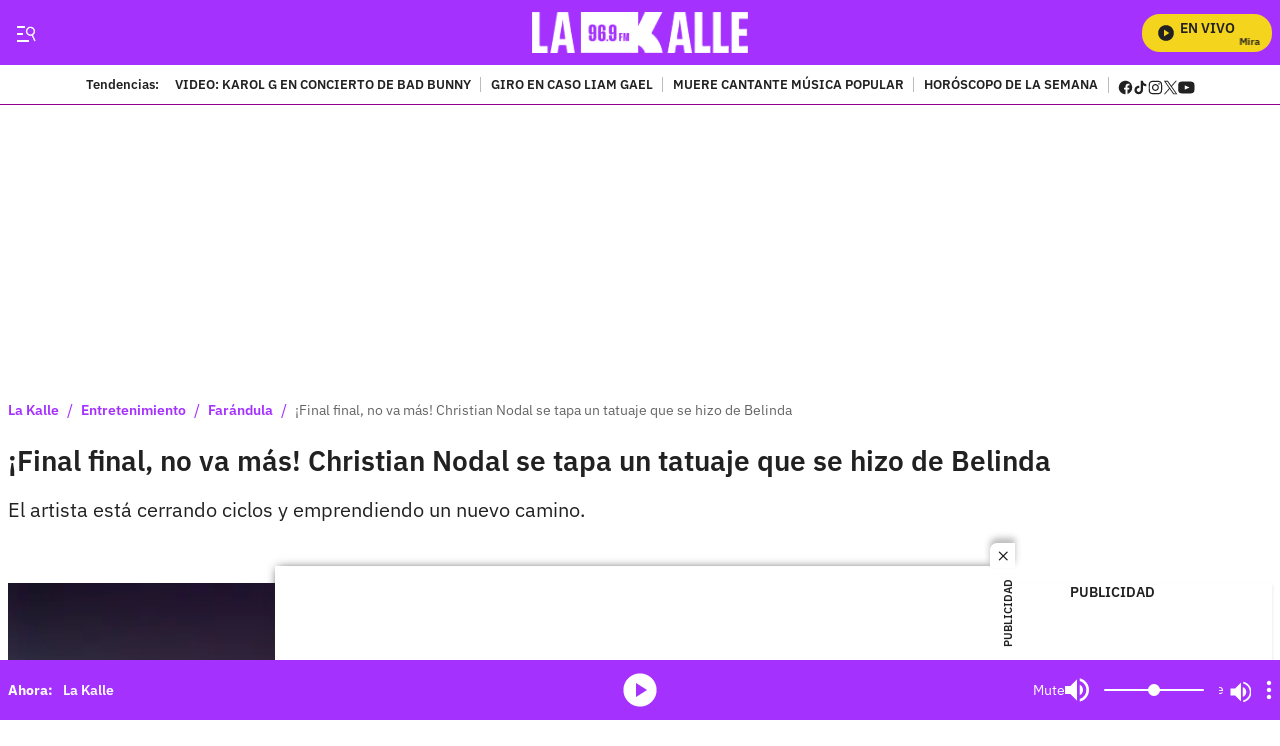

--- FILE ---
content_type: text/plain;charset=UTF-8
request_url: https://cdn.membrana.media/video/lkd/desktop/videoSources.json
body_size: 2228
content:
[{"id":1015669,"src":"https://membrana-cdn.media/video/lkd/external-1015669-20260127-desktop.mp4","poster":"https://membrana-cdn.media/video/lkd/external-1015669-20260127-0.webp","duration":776,"type":"video/mp4","publication_date":"2026-01-27","title":"Infiltrados con Galy Galeano: la verdad de su color de pelo, de su retiro y sus letras."},{"id":1015517,"src":"https://membrana-cdn.media/video/lkd/external-1015517-20260127-desktop.mp4","poster":"https://membrana-cdn.media/video/lkd/external-1015517-20260127-0.webp","duration":593,"type":"video/mp4","publication_date":"2026-01-27","title":"Encuentran partes humanas dentro de canal de aguas cerca a plaza de mercado en Bogotá"},{"id":1015411,"src":"https://membrana-cdn.media/video/lkd/external-1015411-20260127-desktop.mp4","poster":"https://membrana-cdn.media/video/lkd/external-1015411-20260127-0.webp","duration":593,"type":"video/mp4","publication_date":"2026-01-27","title":"Fallece a sus 57 años la icónica voz que le dio vida a Topo Gigio; así lo despidieron"},{"id":1015201,"src":"https://membrana-cdn.media/video/lkd/external-1015201-20260127-desktop.mp4","poster":"https://membrana-cdn.media/video/lkd/external-1015201-20260127-0.webp","duration":597,"type":"video/mp4","publication_date":"2026-01-27","title":"Los Simpson lanza teoría sobre muerte de Karol G en febrero; genera temor en fans"},{"id":1015101,"src":"https://membrana-cdn.media/video/lkd/external-1015101-20260127-desktop.mp4","poster":"https://membrana-cdn.media/video/lkd/external-1015101-20260127-0.webp","duration":597,"type":"video/mp4","publication_date":"2026-01-27","title":"Papá de Laura Moreno, implicada en caso Colmenares, sería imputado por la Fiscalía"},{"id":1014275,"src":"https://membrana-cdn.media/video/lkd/external-1014275-20260127-desktop.mp4","poster":"https://membrana-cdn.media/video/lkd/external-1014275-20260127-0.webp","duration":505,"type":"video/mp4","publication_date":"2026-01-27","title":"Sebastián Villalobos confiesa la única publicación de la que se arrepiente"},{"id":1014181,"src":"https://membrana-cdn.media/video/lkd/external-1014181-20260127-desktop.mp4","poster":"https://membrana-cdn.media/video/lkd/external-1014181-20260127-0.webp","duration":540,"type":"video/mp4","publication_date":"2026-01-27","title":"Le revisaron la billetera a Sebastián Villalobos y pasó algo inesperado: la foto de su bebé"},{"id":1013808,"src":"https://membrana-cdn.media/video/lkd/external-1013808-20260127-desktop.mp4","poster":"https://membrana-cdn.media/video/lkd/external-1013808-20260127-0.webp","duration":601,"type":"video/mp4","publication_date":"2026-01-27","title":"Sebastián Villalobos reacciona a su primer video de YouTube: así fue el momento"},{"id":1013692,"src":"https://membrana-cdn.media/video/lkd/external-1013692-20260127-desktop.mp4","poster":"https://membrana-cdn.media/video/lkd/external-1013692-20260127-0.webp","duration":609,"type":"video/mp4","publication_date":"2026-01-27","title":"Cayeron siete de ‘Los Satanás’: así operaba la banda en Bogotá"},{"id":1013332,"src":"https://membrana-cdn.media/video/lkd/external-1013332-20260127-desktop.mp4","poster":"https://membrana-cdn.media/video/lkd/external-1013332-20260127-0.webp","duration":829,"type":"video/mp4","publication_date":"2026-01-27","title":"Jessica Cediel se corta el cabello y sorprende a sus seguidores"},{"id":1013106,"src":"https://membrana-cdn.media/video/lkd/external-1013106-20260127-desktop.mp4","poster":"https://membrana-cdn.media/video/lkd/external-1013106-20260127-0.webp","duration":494,"type":"video/mp4","publication_date":"2026-01-27","title":"Bus de Jhonny Rivera tuvo que ser remolcado tras incidente en plena carretera"},{"id":1013105,"src":"https://membrana-cdn.media/video/lkd/external-1013105-20260127-desktop.mp4","poster":"https://membrana-cdn.media/video/lkd/external-1013105-20260127-0.webp","duration":494,"type":"video/mp4","publication_date":"2026-01-27","title":"Jhon Alex Castaño enfrenta nuevo luto tras fallecimiento de Yeison Jiménez; un infarto"},{"id":1013045,"src":"https://membrana-cdn.media/video/lkd/external-1013045-20260127-desktop.mp4","poster":"https://membrana-cdn.media/video/lkd/external-1013045-20260127-0.webp","duration":846,"type":"video/mp4","publication_date":"2026-01-27","title":"Ecuador da duro golpe a Colombia: sube 900% tarifa por transporte de petróleo"},{"id":1012969,"src":"https://membrana-cdn.media/video/lkd/external-1012969-20260127-desktop.mp4","poster":"https://membrana-cdn.media/video/lkd/external-1012969-20260127-0.webp","duration":672,"type":"video/mp4","publication_date":"2026-01-27","title":"Colombia se prepara para manifestaciones obreras: ¿qué está pasando y por qué?"},{"id":1010497,"src":"https://membrana-cdn.media/video/lkd/external-1010497-20260127-desktop.mp4","poster":"https://membrana-cdn.media/video/lkd/external-1010497-20260127-0.webp","duration":1095,"type":"video/mp4","publication_date":"2026-01-27","title":"Padre Walter Zapata habla tras volverse viral cantando a Yeison Jiménez"},{"id":1010164,"src":"https://membrana-cdn.media/video/lkd/external-1010164-20260126-desktop.mp4","poster":"https://membrana-cdn.media/video/lkd/external-1010164-20260126-0.webp","duration":1774,"type":"video/mp4","publication_date":"2026-01-26","title":"La selva no los venció: Ingrid Betancourt y Jhon Frank Pinchao, 23 años después del secuestro"},{"id":1009982,"src":"https://membrana-cdn.media/video/lkd/external-1009982-20260126-desktop.mp4","poster":"https://membrana-cdn.media/video/lkd/external-1009982-20260126-0.webp","duration":562,"type":"video/mp4","publication_date":"2026-01-26","title":"Falleció reconocido cantante de champeta y vallenato tras accidente en moto"},{"id":1009981,"src":"https://membrana-cdn.media/video/lkd/external-1009981-20260126-desktop.mp4","poster":"https://membrana-cdn.media/video/lkd/external-1009981-20260126-0.webp","duration":562,"type":"video/mp4","publication_date":"2026-01-26","title":"Giro inesperado en la salud de Michael Schumacher: ya no estaría postrado en cama"},{"id":1009775,"src":"https://membrana-cdn.media/video/lkd/external-1009775-20260126-desktop.mp4","poster":"https://membrana-cdn.media/video/lkd/external-1009775-20260126-0.webp","duration":480,"type":"video/mp4","publication_date":"2026-01-26","title":"Preocupación por salud de actriz Mile Vergara; atraviesa difícil momento"},{"id":1009774,"src":"https://membrana-cdn.media/video/lkd/external-1009774-20260126-desktop.mp4","poster":"https://membrana-cdn.media/video/lkd/external-1009774-20260126-0.webp","duration":480,"type":"video/mp4","publication_date":"2026-01-26","title":"Revelan el último mensaje del actor italiano Salvo Basile: ¿una canción?"},{"id":1009609,"src":"https://membrana-cdn.media/video/lkd/external-1009609-20260126-desktop.mp4","poster":"https://membrana-cdn.media/video/lkd/external-1009609-20260126-0.webp","duration":533,"type":"video/mp4","publication_date":"2026-01-26","title":"Los crudos mensajes que envió hombre antes de apagar la vida de su hijo"},{"id":1009500,"src":"https://membrana-cdn.media/video/lkd/external-1009500-20260126-desktop.mp4","poster":"https://membrana-cdn.media/video/lkd/external-1009500-20260126-0.webp","duration":533,"type":"video/mp4","publication_date":"2026-01-26","title":"Capturan a Zion; el reguetonero enfrenta cargos por delicado delito"},{"id":1009450,"src":"https://membrana-cdn.media/video/lkd/external-1009450-20260126-desktop.mp4","poster":"https://membrana-cdn.media/video/lkd/external-1009450-20260126-0.webp","duration":698,"type":"video/mp4","publication_date":"2026-01-26","title":"Aníbal Gaviria responde: ¿Iván Cepeda o Abelardo de la Espriella?"},{"id":1009282,"src":"https://membrana-cdn.media/video/lkd/external-1009282-20260126-desktop.mp4","poster":"https://membrana-cdn.media/video/lkd/external-1009282-20260126-0.webp","duration":1209,"type":"video/mp4","publication_date":"2026-01-26","title":"Aníbal Gaviria revela hasta dónde llegaría para que Colombia sea campeona del mundo"},{"id":1008967,"src":"https://membrana-cdn.media/video/lkd/external-1008967-20260126-desktop.mp4","poster":"https://membrana-cdn.media/video/lkd/external-1008967-20260126-0.webp","duration":495,"type":"video/mp4","publication_date":"2026-01-26","title":"Aníbal Gaviria deja revisar su celular y le encontramos una foto inesperada"},{"id":1008670,"src":"https://membrana-cdn.media/video/lkd/external-1008670-20260126-desktop.mp4","poster":"https://membrana-cdn.media/video/lkd/external-1008670-20260126-0.webp","duration":554,"type":"video/mp4","publication_date":"2026-01-26","title":"¿Cerdos o perros? Las dudas que aún rondan sobre la fosa con restos de animales en Bogotá"},{"id":1008443,"src":"https://membrana-cdn.media/video/lkd/external-1008443-20260126-desktop.mp4","poster":"https://membrana-cdn.media/video/lkd/external-1008443-20260126-0.webp","duration":285,"type":"video/mp4","publication_date":"2026-01-26","title":"Atención, signos: estos errores podrían costarle muy caro esta semana"},{"id":1008146,"src":"https://membrana-cdn.media/video/lkd/external-1008146-20260126-desktop.mp4","poster":"https://membrana-cdn.media/video/lkd/external-1008146-20260126-0.webp","duration":492,"type":"video/mp4","publication_date":"2026-01-26","title":"Bad Bunny y las teorías conspirativas que rodean su fama"},{"id":1008145,"src":"https://membrana-cdn.media/video/lkd/external-1008145-20260126-desktop.mp4","poster":"https://membrana-cdn.media/video/lkd/external-1008145-20260126-0.webp","duration":616,"type":"video/mp4","publication_date":"2026-01-26","title":"María Fernanda Cabal renuncia al Centro Democrático; esta sería la razón"},{"id":1007652,"src":"https://membrana-cdn.media/video/lkd/external-1007652-20260126-desktop.mp4","poster":"https://membrana-cdn.media/video/lkd/external-1007652-20260126-0.webp","duration":880,"type":"video/mp4","publication_date":"2026-01-26","title":"Mujer rompe en llanto y denuncia intento de atraco que indigna a Bogotá"},{"id":1007585,"src":"https://membrana-cdn.media/video/lkd/external-1007585-20260126-desktop.mp4","poster":"https://membrana-cdn.media/video/lkd/external-1007585-20260126-0.webp","duration":594,"type":"video/mp4","publication_date":"2026-01-26","title":"Fallece Salvo Basile, figura importante del cine y la televisión en Colombia"},{"id":1007249,"src":"https://membrana-cdn.media/video/lkd/external-1007249-20260126-desktop.mp4","poster":"https://membrana-cdn.media/video/lkd/external-1007249-20260126-0.webp","duration":600,"type":"video/mp4","publication_date":"2026-01-26","title":"Karol G reaparece por sorpresa en concierto de Bad Bunny en Medellín"},{"id":1005026,"src":"https://membrana-cdn.media/video/lkd/external-1005026-20260125-desktop.mp4","poster":"https://membrana-cdn.media/video/lkd/external-1005026-20260125-0.webp","duration":309,"type":"video/mp4","publication_date":"2026-01-25","title":"Papacho y una misión clara: sobrevivir al Reinado de la Panela"},{"id":1004149,"src":"https://membrana-cdn.media/video/lkd/external-1004149-20260125-desktop.mp4","poster":"https://membrana-cdn.media/video/lkd/external-1004149-20260125-0.webp","duration":539,"type":"video/mp4","publication_date":"2026-01-25","title":"Yeison Jiménez y su gran corazón: el gesto con su abuelito que conmovió a muchos"},{"id":1004048,"src":"https://membrana-cdn.media/video/lkd/external-1004048-20260125-desktop.mp4","poster":"https://membrana-cdn.media/video/lkd/external-1004048-20260125-0.webp","duration":491,"type":"video/mp4","publication_date":"2026-01-25","title":"Yeison Jiménez y el deseo familiar que siempre llevó consigo"},{"id":433309,"src":"https://membrana-cdn.media/video/lkd/external-433309-20250715-desktop.mp4","poster":"https://membrana-cdn.media/video/lkd/external-433309-20250715-0.webp","duration":170,"type":"video/mp4","publication_date":"2025-07-15","title":"¿La cura del VSH? ¡Bogotá opina sin saber qué es! 😂🧪"},{"id":433306,"src":"https://membrana-cdn.media/video/lkd/external-433306-20250715-desktop.mp4","poster":"https://membrana-cdn.media/video/lkd/external-433306-20250715-0.webp","duration":356,"type":"video/mp4","publication_date":"2025-07-15","title":"Desde el 14 de julio arrancó el PARO NACIONAL ARROCERO y ya se siente en todo el país"},{"id":433304,"src":"https://membrana-cdn.media/video/lkd/external-433304-20250715-desktop.mp4","poster":"https://membrana-cdn.media/video/lkd/external-433304-20250715-0.webp","duration":310,"type":"video/mp4","publication_date":"2025-07-15","title":"“Entró en muerte cerebral”: esposa de Miguel Uribe reveló diagnóstico inicial del senador"}]